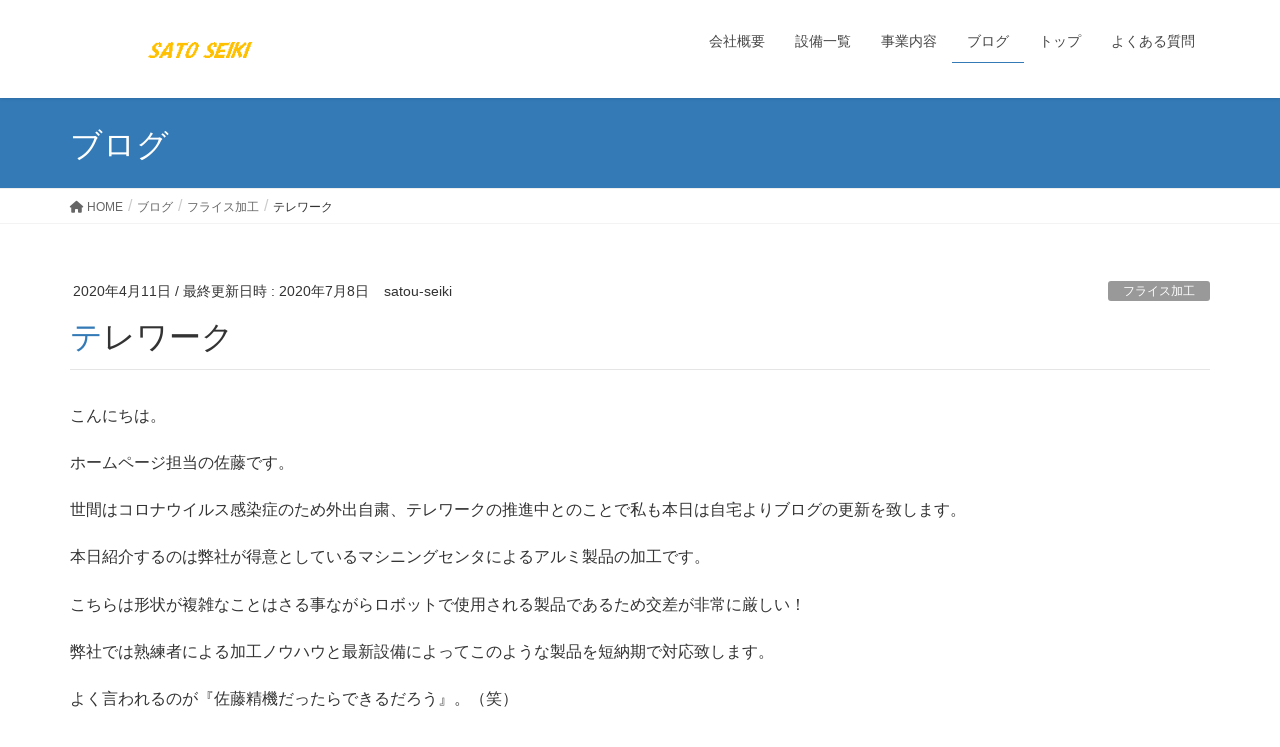

--- FILE ---
content_type: text/html; charset=UTF-8
request_url: https://satou-seiki.com/%E3%83%86%E3%83%AC%E3%83%AF%E3%83%BC%E3%82%AF/
body_size: 51123
content:
<!DOCTYPE html>
<html dir="ltr" lang="ja"
	prefix="og: https://ogp.me/ns#" >
<head>
<meta charset="utf-8">
<meta http-equiv="X-UA-Compatible" content="IE=edge">
<meta name="viewport" content="width=device-width, initial-scale=1">
<title>テレワーク - 精密機械加工｜複合旋盤・マシニング加工｜福岡・佐藤精機</title>

		<!-- All in One SEO 4.2.6.1 - aioseo.com -->
		<meta name="description" content="福岡県遠賀郡に所在いたします、『佐藤精機』でございます。 弊社はフライス加工、複合旋盤加工を中心に金型や半導体装置、自動車部品等の製作を行っております。単品や試作品から小ロットの加工品を柔軟に対応致します。アルミ加工が得意。金型プレート加工が得意。" />
		<meta name="robots" content="noindex, nofollow, max-image-preview:large" />
		<link rel="canonical" href="https://satou-seiki.com/%e3%83%86%e3%83%ac%e3%83%af%e3%83%bc%e3%82%af/" />
		<meta name="generator" content="All in One SEO (AIOSEO) 4.2.6.1 " />
		<meta property="og:locale" content="ja_JP" />
		<meta property="og:site_name" content="精密機械加工｜複合旋盤・マシニング加工｜福岡・佐藤精機 - うまい・やすい・はやい！" />
		<meta property="og:type" content="article" />
		<meta property="og:title" content="テレワーク - 精密機械加工｜複合旋盤・マシニング加工｜福岡・佐藤精機" />
		<meta property="og:description" content="福岡県遠賀郡に所在いたします、『佐藤精機』でございます。 弊社はフライス加工、複合旋盤加工を中心に金型や半導体装置、自動車部品等の製作を行っております。単品や試作品から小ロットの加工品を柔軟に対応致します。アルミ加工が得意。金型プレート加工が得意。" />
		<meta property="og:url" content="https://satou-seiki.com/%e3%83%86%e3%83%ac%e3%83%af%e3%83%bc%e3%82%af/" />
		<meta property="article:published_time" content="2020-04-11T07:50:13+00:00" />
		<meta property="article:modified_time" content="2020-07-08T10:39:02+00:00" />
		<meta name="twitter:card" content="summary_large_image" />
		<meta name="twitter:title" content="テレワーク - 精密機械加工｜複合旋盤・マシニング加工｜福岡・佐藤精機" />
		<meta name="twitter:description" content="福岡県遠賀郡に所在いたします、『佐藤精機』でございます。 弊社はフライス加工、複合旋盤加工を中心に金型や半導体装置、自動車部品等の製作を行っております。単品や試作品から小ロットの加工品を柔軟に対応致します。アルミ加工が得意。金型プレート加工が得意。" />
		<script type="application/ld+json" class="aioseo-schema">
			{"@context":"https:\/\/schema.org","@graph":[{"@type":"BlogPosting","@id":"https:\/\/satou-seiki.com\/%e3%83%86%e3%83%ac%e3%83%af%e3%83%bc%e3%82%af\/#blogposting","name":"\u30c6\u30ec\u30ef\u30fc\u30af - \u7cbe\u5bc6\u6a5f\u68b0\u52a0\u5de5\uff5c\u8907\u5408\u65cb\u76e4\u30fb\u30de\u30b7\u30cb\u30f3\u30b0\u52a0\u5de5\uff5c\u798f\u5ca1\u30fb\u4f50\u85e4\u7cbe\u6a5f","headline":"\u30c6\u30ec\u30ef\u30fc\u30af","author":{"@id":"https:\/\/satou-seiki.com\/author\/wpmaster\/#author"},"publisher":{"@id":"https:\/\/satou-seiki.com\/#organization"},"image":{"@type":"ImageObject","url":"https:\/\/satou-seiki.com\/wp\/wp-content\/uploads\/2020\/04\/RIMG0229.jpg","@id":"https:\/\/satou-seiki.com\/#articleImage","width":386,"height":350},"datePublished":"2020-04-11T07:50:13+09:00","dateModified":"2020-04-11T07:50:13+09:00","inLanguage":"ja","mainEntityOfPage":{"@id":"https:\/\/satou-seiki.com\/%e3%83%86%e3%83%ac%e3%83%af%e3%83%bc%e3%82%af\/#webpage"},"isPartOf":{"@id":"https:\/\/satou-seiki.com\/%e3%83%86%e3%83%ac%e3%83%af%e3%83%bc%e3%82%af\/#webpage"},"articleSection":"\u30d5\u30e9\u30a4\u30b9\u52a0\u5de5"},{"@type":"BreadcrumbList","@id":"https:\/\/satou-seiki.com\/%e3%83%86%e3%83%ac%e3%83%af%e3%83%bc%e3%82%af\/#breadcrumblist","itemListElement":[{"@type":"ListItem","@id":"https:\/\/satou-seiki.com\/#listItem","position":1,"item":{"@type":"WebPage","@id":"https:\/\/satou-seiki.com\/","name":"\u30db\u30fc\u30e0","description":"\u798f\u5ca1\u770c\u5317\u4e5d\u5dde\u5e02\u306b\u96a3\u63a5\u3059\u308b\u9060\u8cc0\u90e1\u82a6\u5c4b\u753a\u306b\u6240\u5728\u3044\u305f\u3057\u307e\u3059\u3001\u300e\u4f50\u85e4\u7cbe\u6a5f\u300f\u3067\u3054\u3056\u3044\u307e\u3059\u3002 \u5f0a\u793e\u306f\u30de\u30b7\u30cb\u30f3\u30b0\u52a0\u5de5\u3001\u65cb\u76e4\u52a0\u5de5\u3001\u8907\u5408\u52a0\u5de5\u3092\u4e2d\u5fc3\u306b\u91d1\u578b\u3084\u534a\u5c0e\u4f53\u88fd\u9020\u88c5\u7f6e\u3001\u30ed\u30dc\u30c3\u30c8\u3001\u7701\u529b\u5316\u6a5f\u5668\u7b49\u306e\u90e8\u54c1\u88fd\u4f5c\u3092\u884c\u3063\u3066\u304a\u308a\u307e\u3059\u3002\u5358\u54c1\u3084\u8a66\u4f5c\u54c1\u304b\u3089\u5c0f\u30ed\u30c3\u30c8\u306e\u52a0\u5de5\u54c1\u3092\u67d4\u8edf\u306b\u5bfe\u5fdc\u81f4\u3057\u307e\u3059\u3002\u7cbe\u5bc6\u6a5f\u68b0\u52a0\u5de5\u3002\u90e8\u54c1\u52a0\u5de5\u3002","url":"https:\/\/satou-seiki.com\/"},"nextItem":"https:\/\/satou-seiki.com\/%e3%83%86%e3%83%ac%e3%83%af%e3%83%bc%e3%82%af\/#listItem"},{"@type":"ListItem","@id":"https:\/\/satou-seiki.com\/%e3%83%86%e3%83%ac%e3%83%af%e3%83%bc%e3%82%af\/#listItem","position":2,"item":{"@type":"WebPage","@id":"https:\/\/satou-seiki.com\/%e3%83%86%e3%83%ac%e3%83%af%e3%83%bc%e3%82%af\/","name":"\u30c6\u30ec\u30ef\u30fc\u30af","description":"\u798f\u5ca1\u770c\u9060\u8cc0\u90e1\u306b\u6240\u5728\u3044\u305f\u3057\u307e\u3059\u3001\u300e\u4f50\u85e4\u7cbe\u6a5f\u300f\u3067\u3054\u3056\u3044\u307e\u3059\u3002 \u5f0a\u793e\u306f\u30d5\u30e9\u30a4\u30b9\u52a0\u5de5\u3001\u8907\u5408\u65cb\u76e4\u52a0\u5de5\u3092\u4e2d\u5fc3\u306b\u91d1\u578b\u3084\u534a\u5c0e\u4f53\u88c5\u7f6e\u3001\u81ea\u52d5\u8eca\u90e8\u54c1\u7b49\u306e\u88fd\u4f5c\u3092\u884c\u3063\u3066\u304a\u308a\u307e\u3059\u3002\u5358\u54c1\u3084\u8a66\u4f5c\u54c1\u304b\u3089\u5c0f\u30ed\u30c3\u30c8\u306e\u52a0\u5de5\u54c1\u3092\u67d4\u8edf\u306b\u5bfe\u5fdc\u81f4\u3057\u307e\u3059\u3002\u30a2\u30eb\u30df\u52a0\u5de5\u304c\u5f97\u610f\u3002\u91d1\u578b\u30d7\u30ec\u30fc\u30c8\u52a0\u5de5\u304c\u5f97\u610f\u3002","url":"https:\/\/satou-seiki.com\/%e3%83%86%e3%83%ac%e3%83%af%e3%83%bc%e3%82%af\/"},"previousItem":"https:\/\/satou-seiki.com\/#listItem"}]},{"@type":"Organization","@id":"https:\/\/satou-seiki.com\/#organization","name":"\u7cbe\u5bc6\u6a5f\u68b0\u52a0\u5de5\uff5c\u8907\u5408\u65cb\u76e4\u30fb\u30de\u30b7\u30cb\u30f3\u30b0\u52a0\u5de5\uff5c\u798f\u5ca1\u30fb\u4f50\u85e4\u7cbe\u6a5f","url":"https:\/\/satou-seiki.com\/"},{"@type":"WebPage","@id":"https:\/\/satou-seiki.com\/%e3%83%86%e3%83%ac%e3%83%af%e3%83%bc%e3%82%af\/#webpage","url":"https:\/\/satou-seiki.com\/%e3%83%86%e3%83%ac%e3%83%af%e3%83%bc%e3%82%af\/","name":"\u30c6\u30ec\u30ef\u30fc\u30af - \u7cbe\u5bc6\u6a5f\u68b0\u52a0\u5de5\uff5c\u8907\u5408\u65cb\u76e4\u30fb\u30de\u30b7\u30cb\u30f3\u30b0\u52a0\u5de5\uff5c\u798f\u5ca1\u30fb\u4f50\u85e4\u7cbe\u6a5f","description":"\u798f\u5ca1\u770c\u9060\u8cc0\u90e1\u306b\u6240\u5728\u3044\u305f\u3057\u307e\u3059\u3001\u300e\u4f50\u85e4\u7cbe\u6a5f\u300f\u3067\u3054\u3056\u3044\u307e\u3059\u3002 \u5f0a\u793e\u306f\u30d5\u30e9\u30a4\u30b9\u52a0\u5de5\u3001\u8907\u5408\u65cb\u76e4\u52a0\u5de5\u3092\u4e2d\u5fc3\u306b\u91d1\u578b\u3084\u534a\u5c0e\u4f53\u88c5\u7f6e\u3001\u81ea\u52d5\u8eca\u90e8\u54c1\u7b49\u306e\u88fd\u4f5c\u3092\u884c\u3063\u3066\u304a\u308a\u307e\u3059\u3002\u5358\u54c1\u3084\u8a66\u4f5c\u54c1\u304b\u3089\u5c0f\u30ed\u30c3\u30c8\u306e\u52a0\u5de5\u54c1\u3092\u67d4\u8edf\u306b\u5bfe\u5fdc\u81f4\u3057\u307e\u3059\u3002\u30a2\u30eb\u30df\u52a0\u5de5\u304c\u5f97\u610f\u3002\u91d1\u578b\u30d7\u30ec\u30fc\u30c8\u52a0\u5de5\u304c\u5f97\u610f\u3002","inLanguage":"ja","isPartOf":{"@id":"https:\/\/satou-seiki.com\/#website"},"breadcrumb":{"@id":"https:\/\/satou-seiki.com\/%e3%83%86%e3%83%ac%e3%83%af%e3%83%bc%e3%82%af\/#breadcrumblist"},"author":"https:\/\/satou-seiki.com\/author\/wpmaster\/#author","creator":"https:\/\/satou-seiki.com\/author\/wpmaster\/#author","datePublished":"2020-04-11T07:50:13+09:00","dateModified":"2020-07-08T10:39:02+09:00"},{"@type":"WebSite","@id":"https:\/\/satou-seiki.com\/#website","url":"https:\/\/satou-seiki.com\/","name":"\u7cbe\u5bc6\u6a5f\u68b0\u52a0\u5de5\uff5c\u8907\u5408\u65cb\u76e4\u30fb\u30de\u30b7\u30cb\u30f3\u30b0\u52a0\u5de5\uff5c\u798f\u5ca1\u30fb\u4f50\u85e4\u7cbe\u6a5f","description":"\u3046\u307e\u3044\u30fb\u3084\u3059\u3044\u30fb\u306f\u3084\u3044\uff01","inLanguage":"ja","publisher":{"@id":"https:\/\/satou-seiki.com\/#organization"}}]}
		</script>
		<!-- All in One SEO -->

<link rel="alternate" type="application/rss+xml" title="精密機械加工｜複合旋盤・マシニング加工｜福岡・佐藤精機 &raquo; フィード" href="https://satou-seiki.com/feed/" />
<link rel="alternate" type="application/rss+xml" title="精密機械加工｜複合旋盤・マシニング加工｜福岡・佐藤精機 &raquo; コメントフィード" href="https://satou-seiki.com/comments/feed/" />
<link rel="alternate" type="application/rss+xml" title="精密機械加工｜複合旋盤・マシニング加工｜福岡・佐藤精機 &raquo; テレワーク のコメントのフィード" href="https://satou-seiki.com/%e3%83%86%e3%83%ac%e3%83%af%e3%83%bc%e3%82%af/feed/" />
<link rel="alternate" title="oEmbed (JSON)" type="application/json+oembed" href="https://satou-seiki.com/wp-json/oembed/1.0/embed?url=https%3A%2F%2Fsatou-seiki.com%2F%25e3%2583%2586%25e3%2583%25ac%25e3%2583%25af%25e3%2583%25bc%25e3%2582%25af%2F" />
<link rel="alternate" title="oEmbed (XML)" type="text/xml+oembed" href="https://satou-seiki.com/wp-json/oembed/1.0/embed?url=https%3A%2F%2Fsatou-seiki.com%2F%25e3%2583%2586%25e3%2583%25ac%25e3%2583%25af%25e3%2583%25bc%25e3%2582%25af%2F&#038;format=xml" />
<style id='wp-img-auto-sizes-contain-inline-css' type='text/css'>
img:is([sizes=auto i],[sizes^="auto," i]){contain-intrinsic-size:3000px 1500px}
/*# sourceURL=wp-img-auto-sizes-contain-inline-css */
</style>
<style id='wp-emoji-styles-inline-css' type='text/css'>

	img.wp-smiley, img.emoji {
		display: inline !important;
		border: none !important;
		box-shadow: none !important;
		height: 1em !important;
		width: 1em !important;
		margin: 0 0.07em !important;
		vertical-align: -0.1em !important;
		background: none !important;
		padding: 0 !important;
	}
/*# sourceURL=wp-emoji-styles-inline-css */
</style>
<style id='wp-block-library-inline-css' type='text/css'>
:root{--wp-block-synced-color:#7a00df;--wp-block-synced-color--rgb:122,0,223;--wp-bound-block-color:var(--wp-block-synced-color);--wp-editor-canvas-background:#ddd;--wp-admin-theme-color:#007cba;--wp-admin-theme-color--rgb:0,124,186;--wp-admin-theme-color-darker-10:#006ba1;--wp-admin-theme-color-darker-10--rgb:0,107,160.5;--wp-admin-theme-color-darker-20:#005a87;--wp-admin-theme-color-darker-20--rgb:0,90,135;--wp-admin-border-width-focus:2px}@media (min-resolution:192dpi){:root{--wp-admin-border-width-focus:1.5px}}.wp-element-button{cursor:pointer}:root .has-very-light-gray-background-color{background-color:#eee}:root .has-very-dark-gray-background-color{background-color:#313131}:root .has-very-light-gray-color{color:#eee}:root .has-very-dark-gray-color{color:#313131}:root .has-vivid-green-cyan-to-vivid-cyan-blue-gradient-background{background:linear-gradient(135deg,#00d084,#0693e3)}:root .has-purple-crush-gradient-background{background:linear-gradient(135deg,#34e2e4,#4721fb 50%,#ab1dfe)}:root .has-hazy-dawn-gradient-background{background:linear-gradient(135deg,#faaca8,#dad0ec)}:root .has-subdued-olive-gradient-background{background:linear-gradient(135deg,#fafae1,#67a671)}:root .has-atomic-cream-gradient-background{background:linear-gradient(135deg,#fdd79a,#004a59)}:root .has-nightshade-gradient-background{background:linear-gradient(135deg,#330968,#31cdcf)}:root .has-midnight-gradient-background{background:linear-gradient(135deg,#020381,#2874fc)}:root{--wp--preset--font-size--normal:16px;--wp--preset--font-size--huge:42px}.has-regular-font-size{font-size:1em}.has-larger-font-size{font-size:2.625em}.has-normal-font-size{font-size:var(--wp--preset--font-size--normal)}.has-huge-font-size{font-size:var(--wp--preset--font-size--huge)}.has-text-align-center{text-align:center}.has-text-align-left{text-align:left}.has-text-align-right{text-align:right}.has-fit-text{white-space:nowrap!important}#end-resizable-editor-section{display:none}.aligncenter{clear:both}.items-justified-left{justify-content:flex-start}.items-justified-center{justify-content:center}.items-justified-right{justify-content:flex-end}.items-justified-space-between{justify-content:space-between}.screen-reader-text{border:0;clip-path:inset(50%);height:1px;margin:-1px;overflow:hidden;padding:0;position:absolute;width:1px;word-wrap:normal!important}.screen-reader-text:focus{background-color:#ddd;clip-path:none;color:#444;display:block;font-size:1em;height:auto;left:5px;line-height:normal;padding:15px 23px 14px;text-decoration:none;top:5px;width:auto;z-index:100000}html :where(.has-border-color){border-style:solid}html :where([style*=border-top-color]){border-top-style:solid}html :where([style*=border-right-color]){border-right-style:solid}html :where([style*=border-bottom-color]){border-bottom-style:solid}html :where([style*=border-left-color]){border-left-style:solid}html :where([style*=border-width]){border-style:solid}html :where([style*=border-top-width]){border-top-style:solid}html :where([style*=border-right-width]){border-right-style:solid}html :where([style*=border-bottom-width]){border-bottom-style:solid}html :where([style*=border-left-width]){border-left-style:solid}html :where(img[class*=wp-image-]){height:auto;max-width:100%}:where(figure){margin:0 0 1em}html :where(.is-position-sticky){--wp-admin--admin-bar--position-offset:var(--wp-admin--admin-bar--height,0px)}@media screen and (max-width:600px){html :where(.is-position-sticky){--wp-admin--admin-bar--position-offset:0px}}

/*# sourceURL=wp-block-library-inline-css */
</style><style id='global-styles-inline-css' type='text/css'>
:root{--wp--preset--aspect-ratio--square: 1;--wp--preset--aspect-ratio--4-3: 4/3;--wp--preset--aspect-ratio--3-4: 3/4;--wp--preset--aspect-ratio--3-2: 3/2;--wp--preset--aspect-ratio--2-3: 2/3;--wp--preset--aspect-ratio--16-9: 16/9;--wp--preset--aspect-ratio--9-16: 9/16;--wp--preset--color--black: #000000;--wp--preset--color--cyan-bluish-gray: #abb8c3;--wp--preset--color--white: #ffffff;--wp--preset--color--pale-pink: #f78da7;--wp--preset--color--vivid-red: #cf2e2e;--wp--preset--color--luminous-vivid-orange: #ff6900;--wp--preset--color--luminous-vivid-amber: #fcb900;--wp--preset--color--light-green-cyan: #7bdcb5;--wp--preset--color--vivid-green-cyan: #00d084;--wp--preset--color--pale-cyan-blue: #8ed1fc;--wp--preset--color--vivid-cyan-blue: #0693e3;--wp--preset--color--vivid-purple: #9b51e0;--wp--preset--gradient--vivid-cyan-blue-to-vivid-purple: linear-gradient(135deg,rgb(6,147,227) 0%,rgb(155,81,224) 100%);--wp--preset--gradient--light-green-cyan-to-vivid-green-cyan: linear-gradient(135deg,rgb(122,220,180) 0%,rgb(0,208,130) 100%);--wp--preset--gradient--luminous-vivid-amber-to-luminous-vivid-orange: linear-gradient(135deg,rgb(252,185,0) 0%,rgb(255,105,0) 100%);--wp--preset--gradient--luminous-vivid-orange-to-vivid-red: linear-gradient(135deg,rgb(255,105,0) 0%,rgb(207,46,46) 100%);--wp--preset--gradient--very-light-gray-to-cyan-bluish-gray: linear-gradient(135deg,rgb(238,238,238) 0%,rgb(169,184,195) 100%);--wp--preset--gradient--cool-to-warm-spectrum: linear-gradient(135deg,rgb(74,234,220) 0%,rgb(151,120,209) 20%,rgb(207,42,186) 40%,rgb(238,44,130) 60%,rgb(251,105,98) 80%,rgb(254,248,76) 100%);--wp--preset--gradient--blush-light-purple: linear-gradient(135deg,rgb(255,206,236) 0%,rgb(152,150,240) 100%);--wp--preset--gradient--blush-bordeaux: linear-gradient(135deg,rgb(254,205,165) 0%,rgb(254,45,45) 50%,rgb(107,0,62) 100%);--wp--preset--gradient--luminous-dusk: linear-gradient(135deg,rgb(255,203,112) 0%,rgb(199,81,192) 50%,rgb(65,88,208) 100%);--wp--preset--gradient--pale-ocean: linear-gradient(135deg,rgb(255,245,203) 0%,rgb(182,227,212) 50%,rgb(51,167,181) 100%);--wp--preset--gradient--electric-grass: linear-gradient(135deg,rgb(202,248,128) 0%,rgb(113,206,126) 100%);--wp--preset--gradient--midnight: linear-gradient(135deg,rgb(2,3,129) 0%,rgb(40,116,252) 100%);--wp--preset--font-size--small: 13px;--wp--preset--font-size--medium: 20px;--wp--preset--font-size--large: 36px;--wp--preset--font-size--x-large: 42px;--wp--preset--spacing--20: 0.44rem;--wp--preset--spacing--30: 0.67rem;--wp--preset--spacing--40: 1rem;--wp--preset--spacing--50: 1.5rem;--wp--preset--spacing--60: 2.25rem;--wp--preset--spacing--70: 3.38rem;--wp--preset--spacing--80: 5.06rem;--wp--preset--shadow--natural: 6px 6px 9px rgba(0, 0, 0, 0.2);--wp--preset--shadow--deep: 12px 12px 50px rgba(0, 0, 0, 0.4);--wp--preset--shadow--sharp: 6px 6px 0px rgba(0, 0, 0, 0.2);--wp--preset--shadow--outlined: 6px 6px 0px -3px rgb(255, 255, 255), 6px 6px rgb(0, 0, 0);--wp--preset--shadow--crisp: 6px 6px 0px rgb(0, 0, 0);}:where(.is-layout-flex){gap: 0.5em;}:where(.is-layout-grid){gap: 0.5em;}body .is-layout-flex{display: flex;}.is-layout-flex{flex-wrap: wrap;align-items: center;}.is-layout-flex > :is(*, div){margin: 0;}body .is-layout-grid{display: grid;}.is-layout-grid > :is(*, div){margin: 0;}:where(.wp-block-columns.is-layout-flex){gap: 2em;}:where(.wp-block-columns.is-layout-grid){gap: 2em;}:where(.wp-block-post-template.is-layout-flex){gap: 1.25em;}:where(.wp-block-post-template.is-layout-grid){gap: 1.25em;}.has-black-color{color: var(--wp--preset--color--black) !important;}.has-cyan-bluish-gray-color{color: var(--wp--preset--color--cyan-bluish-gray) !important;}.has-white-color{color: var(--wp--preset--color--white) !important;}.has-pale-pink-color{color: var(--wp--preset--color--pale-pink) !important;}.has-vivid-red-color{color: var(--wp--preset--color--vivid-red) !important;}.has-luminous-vivid-orange-color{color: var(--wp--preset--color--luminous-vivid-orange) !important;}.has-luminous-vivid-amber-color{color: var(--wp--preset--color--luminous-vivid-amber) !important;}.has-light-green-cyan-color{color: var(--wp--preset--color--light-green-cyan) !important;}.has-vivid-green-cyan-color{color: var(--wp--preset--color--vivid-green-cyan) !important;}.has-pale-cyan-blue-color{color: var(--wp--preset--color--pale-cyan-blue) !important;}.has-vivid-cyan-blue-color{color: var(--wp--preset--color--vivid-cyan-blue) !important;}.has-vivid-purple-color{color: var(--wp--preset--color--vivid-purple) !important;}.has-black-background-color{background-color: var(--wp--preset--color--black) !important;}.has-cyan-bluish-gray-background-color{background-color: var(--wp--preset--color--cyan-bluish-gray) !important;}.has-white-background-color{background-color: var(--wp--preset--color--white) !important;}.has-pale-pink-background-color{background-color: var(--wp--preset--color--pale-pink) !important;}.has-vivid-red-background-color{background-color: var(--wp--preset--color--vivid-red) !important;}.has-luminous-vivid-orange-background-color{background-color: var(--wp--preset--color--luminous-vivid-orange) !important;}.has-luminous-vivid-amber-background-color{background-color: var(--wp--preset--color--luminous-vivid-amber) !important;}.has-light-green-cyan-background-color{background-color: var(--wp--preset--color--light-green-cyan) !important;}.has-vivid-green-cyan-background-color{background-color: var(--wp--preset--color--vivid-green-cyan) !important;}.has-pale-cyan-blue-background-color{background-color: var(--wp--preset--color--pale-cyan-blue) !important;}.has-vivid-cyan-blue-background-color{background-color: var(--wp--preset--color--vivid-cyan-blue) !important;}.has-vivid-purple-background-color{background-color: var(--wp--preset--color--vivid-purple) !important;}.has-black-border-color{border-color: var(--wp--preset--color--black) !important;}.has-cyan-bluish-gray-border-color{border-color: var(--wp--preset--color--cyan-bluish-gray) !important;}.has-white-border-color{border-color: var(--wp--preset--color--white) !important;}.has-pale-pink-border-color{border-color: var(--wp--preset--color--pale-pink) !important;}.has-vivid-red-border-color{border-color: var(--wp--preset--color--vivid-red) !important;}.has-luminous-vivid-orange-border-color{border-color: var(--wp--preset--color--luminous-vivid-orange) !important;}.has-luminous-vivid-amber-border-color{border-color: var(--wp--preset--color--luminous-vivid-amber) !important;}.has-light-green-cyan-border-color{border-color: var(--wp--preset--color--light-green-cyan) !important;}.has-vivid-green-cyan-border-color{border-color: var(--wp--preset--color--vivid-green-cyan) !important;}.has-pale-cyan-blue-border-color{border-color: var(--wp--preset--color--pale-cyan-blue) !important;}.has-vivid-cyan-blue-border-color{border-color: var(--wp--preset--color--vivid-cyan-blue) !important;}.has-vivid-purple-border-color{border-color: var(--wp--preset--color--vivid-purple) !important;}.has-vivid-cyan-blue-to-vivid-purple-gradient-background{background: var(--wp--preset--gradient--vivid-cyan-blue-to-vivid-purple) !important;}.has-light-green-cyan-to-vivid-green-cyan-gradient-background{background: var(--wp--preset--gradient--light-green-cyan-to-vivid-green-cyan) !important;}.has-luminous-vivid-amber-to-luminous-vivid-orange-gradient-background{background: var(--wp--preset--gradient--luminous-vivid-amber-to-luminous-vivid-orange) !important;}.has-luminous-vivid-orange-to-vivid-red-gradient-background{background: var(--wp--preset--gradient--luminous-vivid-orange-to-vivid-red) !important;}.has-very-light-gray-to-cyan-bluish-gray-gradient-background{background: var(--wp--preset--gradient--very-light-gray-to-cyan-bluish-gray) !important;}.has-cool-to-warm-spectrum-gradient-background{background: var(--wp--preset--gradient--cool-to-warm-spectrum) !important;}.has-blush-light-purple-gradient-background{background: var(--wp--preset--gradient--blush-light-purple) !important;}.has-blush-bordeaux-gradient-background{background: var(--wp--preset--gradient--blush-bordeaux) !important;}.has-luminous-dusk-gradient-background{background: var(--wp--preset--gradient--luminous-dusk) !important;}.has-pale-ocean-gradient-background{background: var(--wp--preset--gradient--pale-ocean) !important;}.has-electric-grass-gradient-background{background: var(--wp--preset--gradient--electric-grass) !important;}.has-midnight-gradient-background{background: var(--wp--preset--gradient--midnight) !important;}.has-small-font-size{font-size: var(--wp--preset--font-size--small) !important;}.has-medium-font-size{font-size: var(--wp--preset--font-size--medium) !important;}.has-large-font-size{font-size: var(--wp--preset--font-size--large) !important;}.has-x-large-font-size{font-size: var(--wp--preset--font-size--x-large) !important;}
/*# sourceURL=global-styles-inline-css */
</style>

<style id='classic-theme-styles-inline-css' type='text/css'>
/*! This file is auto-generated */
.wp-block-button__link{color:#fff;background-color:#32373c;border-radius:9999px;box-shadow:none;text-decoration:none;padding:calc(.667em + 2px) calc(1.333em + 2px);font-size:1.125em}.wp-block-file__button{background:#32373c;color:#fff;text-decoration:none}
/*# sourceURL=/wp-includes/css/classic-themes.min.css */
</style>
<link rel='stylesheet' id='lightning-design-style-css' href='https://satou-seiki.com/wp/wp-content/themes/lightning/_g2/design-skin/origin/css/style.css?ver=14.25.1' type='text/css' media='all' />
<style id='lightning-design-style-inline-css' type='text/css'>
:root {--color-key:#337ab7;--color-key-dark:#2e6da4;}
/* ltg common custom */:root {--vk-menu-acc-btn-border-color:#333;--vk-color-primary:#337ab7;--vk-color-primary-dark:#2e6da4;--vk-color-primary-vivid:#3886c9;--color-key:#337ab7;--color-key-dark:#2e6da4;}.veu_color_txt_key { color:#2e6da4 ; }.veu_color_bg_key { background-color:#2e6da4 ; }.veu_color_border_key { border-color:#2e6da4 ; }.btn-default { border-color:#337ab7;color:#337ab7;}.btn-default:focus,.btn-default:hover { border-color:#337ab7;background-color: #337ab7; }.wp-block-search__button,.btn-primary { background-color:#337ab7;border-color:#2e6da4; }.wp-block-search__button:focus,.wp-block-search__button:hover,.btn-primary:not(:disabled):not(.disabled):active,.btn-primary:focus,.btn-primary:hover { background-color:#2e6da4;border-color:#337ab7; }.btn-outline-primary { color : #337ab7 ; border-color:#337ab7; }.btn-outline-primary:not(:disabled):not(.disabled):active,.btn-outline-primary:focus,.btn-outline-primary:hover { color : #fff; background-color:#337ab7;border-color:#2e6da4; }a { color:#337ab7; }
.tagcloud a:before { font-family: "Font Awesome 5 Free";content: "\f02b";font-weight: bold; }
a { color:#2e6da4 ; }a:hover { color:#337ab7 ; }.page-header { background-color:#337ab7; }h1.entry-title:first-letter,.single h1.entry-title:first-letter { color:#337ab7; }h2,.mainSection-title { border-top-color:#337ab7; }h3:after,.subSection-title:after { border-bottom-color:#337ab7; }.media .media-body .media-heading a:hover { color:#337ab7; }ul.page-numbers li span.page-numbers.current,.page-link dl .post-page-numbers.current { background-color:#337ab7; }.pager li > a { border-color:#337ab7;color:#337ab7;}.pager li > a:hover { background-color:#337ab7;color:#fff;}footer { border-top-color:#337ab7; }dt { border-left-color:#337ab7; }@media (min-width: 768px){ ul.gMenu > li > a:after { border-bottom-color: #337ab7 ; }} /* @media (min-width: 768px) */
/*# sourceURL=lightning-design-style-inline-css */
</style>
<link rel='stylesheet' id='lightning-common-style-css' href='https://satou-seiki.com/wp/wp-content/themes/lightning/_g2/assets/css/common.css?ver=14.25.1' type='text/css' media='all' />
<style id='lightning-common-style-inline-css' type='text/css'>
/* vk-mobile-nav */:root {--vk-mobile-nav-menu-btn-bg-src: url("https://satou-seiki.com/wp/wp-content/themes/lightning/_g2/inc/vk-mobile-nav/package//images/vk-menu-btn-black.svg");--vk-mobile-nav-menu-btn-close-bg-src: url("https://satou-seiki.com/wp/wp-content/themes/lightning/_g2/inc/vk-mobile-nav/package//images/vk-menu-close-black.svg");--vk-menu-acc-icon-open-black-bg-src: url("https://satou-seiki.com/wp/wp-content/themes/lightning/_g2/inc/vk-mobile-nav/package//images/vk-menu-acc-icon-open-black.svg");--vk-menu-acc-icon-open-white-bg-src: url("https://satou-seiki.com/wp/wp-content/themes/lightning/_g2/inc/vk-mobile-nav/package//images/vk-menu-acc-icon-open-white.svg");--vk-menu-acc-icon-close-black-bg-src: url("https://satou-seiki.com/wp/wp-content/themes/lightning/_g2/inc/vk-mobile-nav/package//images/vk-menu-close-black.svg");--vk-menu-acc-icon-close-white-bg-src: url("https://satou-seiki.com/wp/wp-content/themes/lightning/_g2/inc/vk-mobile-nav/package//images/vk-menu-close-white.svg");}
/*# sourceURL=lightning-common-style-inline-css */
</style>
<link rel='stylesheet' id='lightning-theme-style-css' href='https://satou-seiki.com/wp/wp-content/themes/lightning/style.css?ver=14.25.1' type='text/css' media='all' />
<style id='lightning-theme-style-inline-css' type='text/css'>

			.prBlock_icon_outer { border:1px solid #337ab7; }
			.prBlock_icon { color:#337ab7; }
		
/*# sourceURL=lightning-theme-style-inline-css */
</style>
<link rel='stylesheet' id='vk-font-awesome-css' href='https://satou-seiki.com/wp/wp-content/themes/lightning/vendor/vektor-inc/font-awesome-versions/src/versions/6/css/all.min.css?ver=6.1.0' type='text/css' media='all' />
<script type="text/javascript" src="https://satou-seiki.com/wp/wp-includes/js/jquery/jquery.min.js?ver=3.7.1" id="jquery-core-js"></script>
<script type="text/javascript" src="https://satou-seiki.com/wp/wp-includes/js/jquery/jquery-migrate.min.js?ver=3.4.1" id="jquery-migrate-js"></script>
<link rel="https://api.w.org/" href="https://satou-seiki.com/wp-json/" /><link rel="alternate" title="JSON" type="application/json" href="https://satou-seiki.com/wp-json/wp/v2/posts/1403" /><link rel="EditURI" type="application/rsd+xml" title="RSD" href="https://satou-seiki.com/wp/xmlrpc.php?rsd" />
<meta name="generator" content="WordPress 6.9" />
<link rel='shortlink' href='https://satou-seiki.com/?p=1403' />
<!-- Enter your scripts here --><style id="lightning-color-custom-for-plugins" type="text/css">/* ltg theme common */.color_key_bg,.color_key_bg_hover:hover{background-color: #337ab7;}.color_key_txt,.color_key_txt_hover:hover{color: #337ab7;}.color_key_border,.color_key_border_hover:hover{border-color: #337ab7;}.color_key_dark_bg,.color_key_dark_bg_hover:hover{background-color: #2e6da4;}.color_key_dark_txt,.color_key_dark_txt_hover:hover{color: #2e6da4;}.color_key_dark_border,.color_key_dark_border_hover:hover{border-color: #2e6da4;}</style><style id="uagb-style-conditional-extension">@media (min-width: 1025px){body .uag-hide-desktop.uagb-google-map__wrap,body .uag-hide-desktop{display:none !important}}@media (min-width: 768px) and (max-width: 1024px){body .uag-hide-tab.uagb-google-map__wrap,body .uag-hide-tab{display:none !important}}@media (max-width: 767px){body .uag-hide-mob.uagb-google-map__wrap,body .uag-hide-mob{display:none !important}}</style><link rel="icon" href="https://satou-seiki.com/wp/wp-content/uploads/2021/06/rogo.png" sizes="32x32" />
<link rel="icon" href="https://satou-seiki.com/wp/wp-content/uploads/2021/06/rogo.png" sizes="192x192" />
<link rel="apple-touch-icon" href="https://satou-seiki.com/wp/wp-content/uploads/2021/06/rogo.png" />
<meta name="msapplication-TileImage" content="https://satou-seiki.com/wp/wp-content/uploads/2021/06/rogo.png" />

</head>
<body data-rsssl=1 class="wp-singular post-template-default single single-post postid-1403 single-format-standard wp-theme-lightning device-pc headfix header_height_changer fa_v6_css">
<a class="skip-link screen-reader-text" href="#main">コンテンツへスキップ</a>
<a class="skip-link screen-reader-text" href="#vk-mobile-nav">ナビゲーションに移動</a>
<header class="navbar siteHeader">
		<div class="container siteHeadContainer">
		<div class="navbar-header">
						<p class="navbar-brand siteHeader_logo">
			<a href="https://satou-seiki.com/">
				<span><img src="https://satou-seiki.com/wp/wp-content/uploads/2020/09/rogo.png" alt="精密機械加工｜複合旋盤・マシニング加工｜福岡・佐藤精機" /></span>
			</a>
			</p>
					</div>

					<div id="gMenu_outer" class="gMenu_outer">
				<nav class="menu-%e3%83%88%e3%83%83%e3%83%97%e3%83%90%e3%83%bc-container"><ul id="menu-%e3%83%88%e3%83%83%e3%83%97%e3%83%90%e3%83%bc" class="menu nav gMenu"><li id="menu-item-232" class="menu-item menu-item-type-post_type menu-item-object-page"><a href="https://satou-seiki.com/company_information/"><strong class="gMenu_name">会社概要</strong></a></li>
<li id="menu-item-231" class="menu-item menu-item-type-post_type menu-item-object-page"><a href="https://satou-seiki.com/machine/"><strong class="gMenu_name">設備一覧</strong></a></li>
<li id="menu-item-227" class="menu-item menu-item-type-post_type menu-item-object-page"><a href="https://satou-seiki.com/sample/"><strong class="gMenu_name">事業内容</strong></a></li>
<li id="menu-item-229" class="menu-item menu-item-type-post_type menu-item-object-page current_page_parent"><a href="https://satou-seiki.com/blog/"><strong class="gMenu_name">ブログ</strong></a></li>
<li id="menu-item-228" class="menu-item menu-item-type-post_type menu-item-object-page menu-item-home"><a href="https://satou-seiki.com/"><strong class="gMenu_name">トップ</strong></a></li>
<li id="menu-item-2837" class="menu-item menu-item-type-post_type menu-item-object-page"><a href="https://satou-seiki.com/faq/"><strong class="gMenu_name">よくある質問</strong></a></li>
</ul></nav>			</div>
			</div>
	</header>

<div class="section page-header"><div class="container"><div class="row"><div class="col-md-12">
<div class="page-header_pageTitle">
ブログ</div>
</div></div></div></div><!-- [ /.page-header ] -->


<!-- [ .breadSection ] --><div class="section breadSection"><div class="container"><div class="row"><ol class="breadcrumb" itemscope itemtype="https://schema.org/BreadcrumbList"><li id="panHome" itemprop="itemListElement" itemscope itemtype="http://schema.org/ListItem"><a itemprop="item" href="https://satou-seiki.com/"><span itemprop="name"><i class="fa fa-home"></i> HOME</span></a><meta itemprop="position" content="1" /></li><li itemprop="itemListElement" itemscope itemtype="http://schema.org/ListItem"><a itemprop="item" href="https://satou-seiki.com/blog/"><span itemprop="name">ブログ</span></a><meta itemprop="position" content="2" /></li><li itemprop="itemListElement" itemscope itemtype="http://schema.org/ListItem"><a itemprop="item" href="https://satou-seiki.com/category/%e3%83%95%e3%83%a9%e3%82%a4%e3%82%b9%e5%8a%a0%e5%b7%a5/"><span itemprop="name">フライス加工</span></a><meta itemprop="position" content="3" /></li><li><span>テレワーク</span><meta itemprop="position" content="4" /></li></ol></div></div></div><!-- [ /.breadSection ] -->

<div class="section siteContent">
<div class="container">
<div class="row">

	<div class="col-md-12 mainSection" id="main" role="main">
				<article id="post-1403" class="entry entry-full post-1403 post type-post status-publish format-standard hentry category-19">

	
	
		<header class="entry-header">
			<div class="entry-meta">


<span class="published entry-meta_items">2020年4月11日</span>

<span class="entry-meta_items entry-meta_updated">/ 最終更新日時 : <span class="updated">2020年7月8日</span></span>


	
	<span class="vcard author entry-meta_items entry-meta_items_author"><span class="fn">satou-seiki</span></span>



<span class="entry-meta_items entry-meta_items_term"><a href="https://satou-seiki.com/category/%e3%83%95%e3%83%a9%e3%82%a4%e3%82%b9%e5%8a%a0%e5%b7%a5/" class="btn btn-xs btn-primary entry-meta_items_term_button" style="background-color:#999999;border:none;">フライス加工</a></span>
</div>
				<h1 class="entry-title">
											テレワーク									</h1>
		</header>

	
	
	<div class="entry-body">
				
<p>こんにちは。</p>
<p>ホームページ担当の佐藤です。</p>
<p>世間はコロナウイルス感染症のため外出自粛、テレワークの推進中とのことで私も本日は自宅よりブログの更新を致します。</p>
<p>本日紹介するのは弊社が得意としているマシニングセンタによるアルミ製品の加工です。</p>
<p>こちらは形状が複雑なことはさる事ながらロボットで使用される製品であるため交差が非常に厳しい！</p>
<p>弊社では熟練者による加工ノウハウと最新設備によってこのような製品を短納期で対応致します。</p>
<p>よく言われるのが『佐藤精機だったらできるだろう』。（笑）</p>
<p>こう言われることは嬉しいことですし、難しいからこそやりがいがある！</p>
<p>これからも挑戦し続け、日々精進してまいりますのでどうぞよろしくお願い致します。</p>
<p><img fetchpriority="high" decoding="async" class="aligncenter size-full wp-image-1405" src="https://satou-seiki.com/wp/wp-content/uploads/2020/04/RIMG0229.jpg" alt="" width="386" height="350" srcset="https://satou-seiki.com/wp/wp-content/uploads/2020/04/RIMG0229.jpg 386w, https://satou-seiki.com/wp/wp-content/uploads/2020/04/RIMG0229-300x272.jpg 300w" sizes="(max-width: 386px) 100vw, 386px" /></p>
<p style="text-align: center;"><span style="text-decoration: underline;">表</span></p>
<p><img decoding="async" class="aligncenter size-full wp-image-1406" src="https://satou-seiki.com/wp/wp-content/uploads/2020/04/RIMG0231-e1586590194250.jpg" alt="" width="386" height="268"></p>
<p style="text-align: center;"><span style="text-decoration: underline;">裏</span></p>
<p>&nbsp;</p>
			</div>

	
	
	
	
		<div class="entry-footer">

			<div class="entry-meta-dataList"><dl><dt>カテゴリー</dt><dd><a href="https://satou-seiki.com/category/%e3%83%95%e3%83%a9%e3%82%a4%e3%82%b9%e5%8a%a0%e5%b7%a5/">フライス加工</a></dd></dl></div>
		</div><!-- [ /.entry-footer ] -->
	
	
			
	
		
		
		
		
	
	
</article><!-- [ /#post-1403 ] -->
	<nav>
		<ul class="pager">
		<li class="previous"><a href="https://satou-seiki.com/%e3%82%a2%e3%83%ab%e3%83%9f%e3%81%ae%e8%a4%87%e5%90%88%e5%8a%a0%e5%b7%a5/" rel="prev">アルミの複合加工</a></li>
		<li class="next"><a href="https://satou-seiki.com/%e5%8a%a0%e5%b7%a5%e4%ba%8b%e4%be%8b%e3%81%ae%e6%9b%b4%e6%96%b0/" rel="next">加工事例の更新</a></li>
		</ul>
	</nav>

			</div><!-- [ /.mainSection ] -->

			<div class="col-md-12 sideSection">
						

<aside class="widget widget_postlist">
<h1 class="subSection-title">最近の投稿</h1>

  <div class="media">

	
	<div class="media-body">
	  <h4 class="media-heading"><a href="https://satou-seiki.com/%e5%95%86%e5%b7%a5%e4%bc%9a%e3%83%8b%e3%83%a5%e3%83%bc%e3%82%b9/">商工会ニュース</a></h4>
	  <div class="published entry-meta_items">2022年3月17日</div>
	</div>
  </div>


  <div class="media">

	
	<div class="media-body">
	  <h4 class="media-heading"><a href="https://satou-seiki.com/%e3%83%9b%e3%83%bc%e3%83%a0%e3%83%9a%e3%83%bc%e3%82%b8%e3%82%92%e3%83%aa%e3%83%8b%e3%83%a5%e3%83%bc%e3%82%a2%e3%83%ab%e3%81%97%e3%81%be%e3%81%97%e3%81%9f/">ホームページをリニューアルしました</a></h4>
	  <div class="published entry-meta_items">2023年7月5日</div>
	</div>
  </div>


  <div class="media">

	
	<div class="media-body">
	  <h4 class="media-heading"><a href="https://satou-seiki.com/%e4%b8%b8%e7%89%a9%e3%83%af%e3%83%bc%e3%82%af%e5%8f%97%e6%b3%a8%e5%bc%b7%e5%8c%96%e4%b8%ad/">丸物ワーク受注強化中</a></h4>
	  <div class="published entry-meta_items">2022年11月9日</div>
	</div>
  </div>


  <div class="media">

	
	<div class="media-body">
	  <h4 class="media-heading"><a href="https://satou-seiki.com/nc%e6%97%8b%e7%9b%a4%e5%b0%8e%e5%85%a5/">NC旋盤導入</a></h4>
	  <div class="published entry-meta_items">2022年10月31日</div>
	</div>
  </div>


  <div class="media">

	
	<div class="media-body">
	  <h4 class="media-heading"><a href="https://satou-seiki.com/%e7%a4%be%e5%93%a1%e6%97%85%e8%a1%8cin%e6%b2%96%e7%b8%84/">社員旅行in沖縄</a></h4>
	  <div class="published entry-meta_items">2022年10月21日</div>
	</div>
  </div>


  <div class="media">

	
	<div class="media-body">
	  <h4 class="media-heading"><a href="https://satou-seiki.com/%e7%b5%8c%e5%96%b6%e9%9d%a9%e6%96%b0%e8%a8%88%e7%94%bb%e8%aa%8d%e5%ae%9a/">経営革新計画認定</a></h4>
	  <div class="published entry-meta_items">2021年6月12日</div>
	</div>
  </div>


  <div class="media">

	
	<div class="media-body">
	  <h4 class="media-heading"><a href="https://satou-seiki.com/%e4%ba%8b%e6%a5%ad%e7%b6%99%e7%b6%9a%e5%8a%9b%e5%bc%b7%e5%8c%96%e8%a8%88%e7%94%bbbcp%e8%aa%8d%e5%ae%9a/">事業継続力強化計画(BCP)認定</a></h4>
	  <div class="published entry-meta_items">2020年12月18日</div>
	</div>
  </div>


  <div class="media">

	
	<div class="media-body">
	  <h4 class="media-heading"><a href="https://satou-seiki.com/%e7%a4%be%e5%93%a1%e6%97%85%e8%a1%8cin%e9%b3%a5%e5%8f%96%e3%83%bb%e5%b3%b6%e6%a0%b9%e3%83%bb%e5%ba%83%e5%b3%b6/">社員旅行in鳥取・島根・広島</a></h4>
	  <div class="published entry-meta_items">2020年11月15日</div>
	</div>
  </div>


  <div class="media">

	
	<div class="media-body">
	  <h4 class="media-heading"><a href="https://satou-seiki.com/%e5%81%8f%e8%8a%af%e3%82%ab%e3%83%a0%e3%82%b7%e3%83%a3%e3%83%95%e3%83%88%ef%bc%81/">偏芯カムシャフト！</a></h4>
	  <div class="published entry-meta_items">2020年9月7日</div>
	</div>
  </div>


  <div class="media">

	
	<div class="media-body">
	  <h4 class="media-heading"><a href="https://satou-seiki.com/%e3%82%b3%e3%83%ad%e3%83%8a%e4%b8%8d%e6%b3%81%e3%81%a0%e3%81%8b%e3%82%89%e3%81%a7%e3%81%8d%e3%82%8b%e3%81%93%e3%81%a8%e3%82%92/">コロナ不況だからできることを</a></h4>
	  <div class="published entry-meta_items">2020年8月10日</div>
	</div>
  </div>

</aside>

<aside class="widget widget_categories widget_link_list">
<nav class="localNav">
<h1 class="subSection-title">カテゴリー</h1>
<ul>
		<li class="cat-item cat-item-21"><a href="https://satou-seiki.com/category/%e3%81%8a%e7%9f%a5%e3%82%89%e3%81%9b/">お知らせ</a>
</li>
	<li class="cat-item cat-item-19"><a href="https://satou-seiki.com/category/%e3%83%95%e3%83%a9%e3%82%a4%e3%82%b9%e5%8a%a0%e5%b7%a5/">フライス加工</a>
</li>
	<li class="cat-item cat-item-20"><a href="https://satou-seiki.com/category/%e6%97%8b%e7%9b%a4%e5%8a%a0%e5%b7%a5/">旋盤加工</a>
</li>
	<li class="cat-item cat-item-1"><a href="https://satou-seiki.com/category/%e6%9c%aa%e5%88%86%e9%a1%9e/">未分類</a>
</li>
</ul>
</nav>
</aside>

<aside class="widget widget_archive widget_link_list">
<nav class="localNav">
<h1 class="subSection-title">アーカイブ</h1>
<ul>
		<li><a href='https://satou-seiki.com/2023/07/'>2023年7月</a></li>
	<li><a href='https://satou-seiki.com/2022/11/'>2022年11月</a></li>
	<li><a href='https://satou-seiki.com/2022/10/'>2022年10月</a></li>
	<li><a href='https://satou-seiki.com/2022/03/'>2022年3月</a></li>
	<li><a href='https://satou-seiki.com/2021/06/'>2021年6月</a></li>
	<li><a href='https://satou-seiki.com/2020/12/'>2020年12月</a></li>
	<li><a href='https://satou-seiki.com/2020/11/'>2020年11月</a></li>
	<li><a href='https://satou-seiki.com/2020/09/'>2020年9月</a></li>
	<li><a href='https://satou-seiki.com/2020/08/'>2020年8月</a></li>
	<li><a href='https://satou-seiki.com/2020/07/'>2020年7月</a></li>
	<li><a href='https://satou-seiki.com/2020/06/'>2020年6月</a></li>
	<li><a href='https://satou-seiki.com/2020/04/'>2020年4月</a></li>
	<li><a href='https://satou-seiki.com/2019/10/'>2019年10月</a></li>
	<li><a href='https://satou-seiki.com/2019/08/'>2019年8月</a></li>
	<li><a href='https://satou-seiki.com/2019/06/'>2019年6月</a></li>
	<li><a href='https://satou-seiki.com/2019/04/'>2019年4月</a></li>
	<li><a href='https://satou-seiki.com/2019/03/'>2019年3月</a></li>
	<li><a href='https://satou-seiki.com/2019/02/'>2019年2月</a></li>
	<li><a href='https://satou-seiki.com/2018/11/'>2018年11月</a></li>
</ul>
</nav>
</aside>

					</div><!-- [ /.subSection ] -->
	

</div><!-- [ /.row ] -->
</div><!-- [ /.container ] -->
</div><!-- [ /.siteContent ] -->



<footer class="section siteFooter">
			<div class="footerMenu">
			<div class="container">
				<nav class="menu-%e3%83%88%e3%83%83%e3%83%97%e3%83%90%e3%83%bc-container"><ul id="menu-%e3%83%88%e3%83%83%e3%83%97%e3%83%90%e3%83%bc-1" class="menu nav"><li id="menu-item-232" class="menu-item menu-item-type-post_type menu-item-object-page menu-item-232"><a href="https://satou-seiki.com/company_information/">会社概要</a></li>
<li id="menu-item-231" class="menu-item menu-item-type-post_type menu-item-object-page menu-item-231"><a href="https://satou-seiki.com/machine/">設備一覧</a></li>
<li id="menu-item-227" class="menu-item menu-item-type-post_type menu-item-object-page menu-item-227"><a href="https://satou-seiki.com/sample/">事業内容</a></li>
<li id="menu-item-229" class="menu-item menu-item-type-post_type menu-item-object-page current_page_parent menu-item-229"><a href="https://satou-seiki.com/blog/">ブログ</a></li>
<li id="menu-item-228" class="menu-item menu-item-type-post_type menu-item-object-page menu-item-home menu-item-228"><a href="https://satou-seiki.com/">トップ</a></li>
<li id="menu-item-2837" class="menu-item menu-item-type-post_type menu-item-object-page menu-item-2837"><a href="https://satou-seiki.com/faq/">よくある質問</a></li>
</ul></nav>			</div>
		</div>
			
	
	<div class="container sectionBox copySection text-center">
			<p>Copyright &copy; 精密機械加工｜複合旋盤・マシニング加工｜福岡・佐藤精機 All Rights Reserved.</p><p>Powered by <a href="https://wordpress.org/">WordPress</a> &amp; <a href="https://lightning.nagoya/ja/" target="_blank" title="Free WordPress Theme Lightning"> Lightning Theme</a> by Vektor,Inc. technology.</p>	</div>
</footer>
<div id="vk-mobile-nav-menu-btn" class="vk-mobile-nav-menu-btn">MENU</div><div class="vk-mobile-nav vk-mobile-nav-drop-in" id="vk-mobile-nav"><nav class="vk-mobile-nav-menu-outer" role="navigation"><ul id="menu-%e3%83%88%e3%83%83%e3%83%97%e3%83%90%e3%83%bc-2" class="vk-menu-acc menu"><li class="menu-item menu-item-type-post_type menu-item-object-page menu-item-232"><a href="https://satou-seiki.com/company_information/">会社概要</a></li>
<li class="menu-item menu-item-type-post_type menu-item-object-page menu-item-231"><a href="https://satou-seiki.com/machine/">設備一覧</a></li>
<li class="menu-item menu-item-type-post_type menu-item-object-page menu-item-227"><a href="https://satou-seiki.com/sample/">事業内容</a></li>
<li class="menu-item menu-item-type-post_type menu-item-object-page current_page_parent menu-item-229"><a href="https://satou-seiki.com/blog/">ブログ</a></li>
<li class="menu-item menu-item-type-post_type menu-item-object-page menu-item-home menu-item-228"><a href="https://satou-seiki.com/">トップ</a></li>
<li class="menu-item menu-item-type-post_type menu-item-object-page menu-item-2837"><a href="https://satou-seiki.com/faq/">よくある質問</a></li>
</ul></nav>
		<aside class="widget vk-mobile-nav-widget widget_recent_entries" id="recent-posts-5">
		<h1 class="widget-title subSection-title">最近の投稿</h1>
		<ul>
											<li>
					<a href="https://satou-seiki.com/%e3%83%9b%e3%83%bc%e3%83%a0%e3%83%9a%e3%83%bc%e3%82%b8%e3%82%92%e3%83%aa%e3%83%8b%e3%83%a5%e3%83%bc%e3%82%a2%e3%83%ab%e3%81%97%e3%81%be%e3%81%97%e3%81%9f/">ホームページをリニューアルしました</a>
									</li>
											<li>
					<a href="https://satou-seiki.com/%e4%b8%b8%e7%89%a9%e3%83%af%e3%83%bc%e3%82%af%e5%8f%97%e6%b3%a8%e5%bc%b7%e5%8c%96%e4%b8%ad/">丸物ワーク受注強化中</a>
									</li>
											<li>
					<a href="https://satou-seiki.com/nc%e6%97%8b%e7%9b%a4%e5%b0%8e%e5%85%a5/">NC旋盤導入</a>
									</li>
											<li>
					<a href="https://satou-seiki.com/%e7%a4%be%e5%93%a1%e6%97%85%e8%a1%8cin%e6%b2%96%e7%b8%84/">社員旅行in沖縄</a>
									</li>
											<li>
					<a href="https://satou-seiki.com/%e5%95%86%e5%b7%a5%e4%bc%9a%e3%83%8b%e3%83%a5%e3%83%bc%e3%82%b9/">商工会ニュース</a>
									</li>
					</ul>

		</aside></div><script type="speculationrules">
{"prefetch":[{"source":"document","where":{"and":[{"href_matches":"/*"},{"not":{"href_matches":["/wp/wp-*.php","/wp/wp-admin/*","/wp/wp-content/uploads/*","/wp/wp-content/*","/wp/wp-content/plugins/*","/wp/wp-content/themes/lightning/*","/wp/wp-content/themes/lightning/_g2/*","/*\\?(.+)"]}},{"not":{"selector_matches":"a[rel~=\"nofollow\"]"}},{"not":{"selector_matches":".no-prefetch, .no-prefetch a"}}]},"eagerness":"conservative"}]}
</script>
<!-- Enter your scripts here --><script type="text/javascript" id="lightning-js-js-extra">
/* <![CDATA[ */
var lightningOpt = [];
//# sourceURL=lightning-js-js-extra
/* ]]> */
</script>
<script type="text/javascript" src="https://satou-seiki.com/wp/wp-content/themes/lightning/_g2/assets/js/lightning.min.js?ver=14.25.1" id="lightning-js-js"></script>
<script type="text/javascript" src="https://satou-seiki.com/wp/wp-content/themes/lightning/_g2/library/bootstrap-3/js/bootstrap.min.js?ver=3.4.1" id="bootstrap-js-js"></script>
<script id="wp-emoji-settings" type="application/json">
{"baseUrl":"https://s.w.org/images/core/emoji/17.0.2/72x72/","ext":".png","svgUrl":"https://s.w.org/images/core/emoji/17.0.2/svg/","svgExt":".svg","source":{"concatemoji":"https://satou-seiki.com/wp/wp-includes/js/wp-emoji-release.min.js?ver=6.9"}}
</script>
<script type="module">
/* <![CDATA[ */
/*! This file is auto-generated */
const a=JSON.parse(document.getElementById("wp-emoji-settings").textContent),o=(window._wpemojiSettings=a,"wpEmojiSettingsSupports"),s=["flag","emoji"];function i(e){try{var t={supportTests:e,timestamp:(new Date).valueOf()};sessionStorage.setItem(o,JSON.stringify(t))}catch(e){}}function c(e,t,n){e.clearRect(0,0,e.canvas.width,e.canvas.height),e.fillText(t,0,0);t=new Uint32Array(e.getImageData(0,0,e.canvas.width,e.canvas.height).data);e.clearRect(0,0,e.canvas.width,e.canvas.height),e.fillText(n,0,0);const a=new Uint32Array(e.getImageData(0,0,e.canvas.width,e.canvas.height).data);return t.every((e,t)=>e===a[t])}function p(e,t){e.clearRect(0,0,e.canvas.width,e.canvas.height),e.fillText(t,0,0);var n=e.getImageData(16,16,1,1);for(let e=0;e<n.data.length;e++)if(0!==n.data[e])return!1;return!0}function u(e,t,n,a){switch(t){case"flag":return n(e,"\ud83c\udff3\ufe0f\u200d\u26a7\ufe0f","\ud83c\udff3\ufe0f\u200b\u26a7\ufe0f")?!1:!n(e,"\ud83c\udde8\ud83c\uddf6","\ud83c\udde8\u200b\ud83c\uddf6")&&!n(e,"\ud83c\udff4\udb40\udc67\udb40\udc62\udb40\udc65\udb40\udc6e\udb40\udc67\udb40\udc7f","\ud83c\udff4\u200b\udb40\udc67\u200b\udb40\udc62\u200b\udb40\udc65\u200b\udb40\udc6e\u200b\udb40\udc67\u200b\udb40\udc7f");case"emoji":return!a(e,"\ud83e\u1fac8")}return!1}function f(e,t,n,a){let r;const o=(r="undefined"!=typeof WorkerGlobalScope&&self instanceof WorkerGlobalScope?new OffscreenCanvas(300,150):document.createElement("canvas")).getContext("2d",{willReadFrequently:!0}),s=(o.textBaseline="top",o.font="600 32px Arial",{});return e.forEach(e=>{s[e]=t(o,e,n,a)}),s}function r(e){var t=document.createElement("script");t.src=e,t.defer=!0,document.head.appendChild(t)}a.supports={everything:!0,everythingExceptFlag:!0},new Promise(t=>{let n=function(){try{var e=JSON.parse(sessionStorage.getItem(o));if("object"==typeof e&&"number"==typeof e.timestamp&&(new Date).valueOf()<e.timestamp+604800&&"object"==typeof e.supportTests)return e.supportTests}catch(e){}return null}();if(!n){if("undefined"!=typeof Worker&&"undefined"!=typeof OffscreenCanvas&&"undefined"!=typeof URL&&URL.createObjectURL&&"undefined"!=typeof Blob)try{var e="postMessage("+f.toString()+"("+[JSON.stringify(s),u.toString(),c.toString(),p.toString()].join(",")+"));",a=new Blob([e],{type:"text/javascript"});const r=new Worker(URL.createObjectURL(a),{name:"wpTestEmojiSupports"});return void(r.onmessage=e=>{i(n=e.data),r.terminate(),t(n)})}catch(e){}i(n=f(s,u,c,p))}t(n)}).then(e=>{for(const n in e)a.supports[n]=e[n],a.supports.everything=a.supports.everything&&a.supports[n],"flag"!==n&&(a.supports.everythingExceptFlag=a.supports.everythingExceptFlag&&a.supports[n]);var t;a.supports.everythingExceptFlag=a.supports.everythingExceptFlag&&!a.supports.flag,a.supports.everything||((t=a.source||{}).concatemoji?r(t.concatemoji):t.wpemoji&&t.twemoji&&(r(t.twemoji),r(t.wpemoji)))});
//# sourceURL=https://satou-seiki.com/wp/wp-includes/js/wp-emoji-loader.min.js
/* ]]> */
</script>
</body>
</html>
